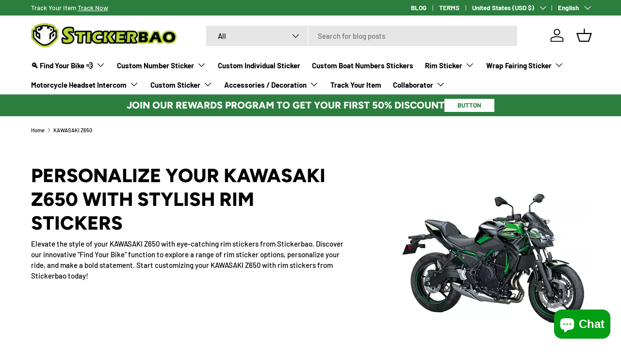

--- FILE ---
content_type: text/css
request_url: https://stickerbao.com/cdn/shop/t/35/assets/slideshow-quick-nav.css?v=162154059882832163311750825199
body_size: -297
content:
.cc-nav-slideshow{position:relative;z-index:2}.cc-nav-slideshow .container--quick-nav{position:absolute;bottom:calc(var(--ctrl-bottom) + 60px)}.cc-nav-slideshow .quick-nav{z-index:3;width:100%}.cc-nav-slideshow .slideshow{padding-bottom:calc(var(--quick-nav-height, 400px) + 30px);transition:padding-bottom .2s ease-out}@media (min-width: 769px){.cc-nav-slideshow .slideshow{padding-bottom:0}.cc-nav-slideshow .container--quick-nav{top:0;right:0;bottom:0;left:0;pointer-events:none}.cc-nav-slideshow .quick-nav{position:absolute;top:50%;right:var(--gutter);width:325px;margin-top:-32px;padding:calc(8 * var(--space-unit));transform:translateY(-50%);pointer-events:auto}[dir=rtl] .cc-nav-slideshow .quick-nav{right:auto;left:var(--gutter)}.cc-nav-slideshow .slideshow__text .text-overlay{--ctrl-bottom: calc(14 * var(--space-unit))}}@media (min-width: 769px) and (max-width: 1023.98px){.cc-nav-slideshow .text-overlay{max-width:50%}}
/*# sourceMappingURL=/cdn/shop/t/35/assets/slideshow-quick-nav.css.map?v=162154059882832163311750825199 */


--- FILE ---
content_type: text/css
request_url: https://stickerbao.com/cdn/shop/t/35/assets/quick-nav.css?v=94010376874934099261750825199
body_size: -616
content:
.quick-nav{display:block;position:relative;z-index:1;align-self:center;width:325px;padding:calc(var(--section-gap) * var(--fluid-1-5)) var(--gutter);border-radius:var(--overlay-border-radius, 0)}.quick-nav.panel{--text-color: var(--panel-text-color)}.quick-nav__submit[aria-disabled]{pointer-events:none}.quick-nav__btn{width:220px;text-align:start}.quick-nav__btn[aria-expanded=true]{border-color:rgba(var(--input-text-color)/.4)}.quick-nav__btn[disabled=disabled]{opacity:.4}.quick-nav__img-thumb{width:40px;margin-inline-end:calc(3 * var(--space-unit))}.quick-nav__listbox{overflow-x:hidden;opacity:1}.quick-nav__listbox[aria-hidden=false]{visibility:visible!important}.quick-nav__default-option{display:none}@media (min-width: 769px){.quick-nav-container{align-items:center;justify-content:space-between;gap:calc(8 * var(--space-unit))}}
/*# sourceMappingURL=/cdn/shop/t/35/assets/quick-nav.css.map?v=94010376874934099261750825199 */


--- FILE ---
content_type: text/javascript
request_url: https://stickerbao.com/cdn/shop/t/35/assets/quick-nav.js?v=24508425757934031831750825199
body_size: 688
content:
if(!customElements.get("quick-nav")){class QuickNav extends HTMLElement{constructor(){super(),this.childSelect=this.querySelector('custom-select[data-level="2"]'),this.grandchildSelect=this.querySelector('custom-select[data-level="3"]'),this.submitButton=this.querySelector(".js-submit"),this.priceRange=this.querySelector(".js-quick-nav-price"),this.addEventListener("change",this.handleQuickNavChange),this.addEventListener("click",this.handleQuickNavClick)}handleQuickNavClick(){const slideshowElem=this.closest("slide-show");if(slideshowElem&&slideshowElem.dataset.autoplay==="true"){const autoplayBtn=slideshowElem.querySelector(".autoplay-btn");autoplayBtn&&autoplayBtn.click()}}handleQuickNavChange(evt){if(evt.target.matches("custom-select")&&evt.detail.selectedValue){const selectedOption=evt.target.querySelector('[aria-selected="true"]');this.url=selectedOption.dataset.url,this.updateSubmitButton(selectedOption.dataset.url),selectedOption.dataset.isCollection?this.parseCollectionInfo(selectedOption.dataset.url):this.unparseCollectionInfo(),evt.target.dataset.level==="1"&&this.childSelect?(QuickNav.prepareSelect(this.childSelect,evt.detail.selectedValue),QuickNav.resetSelect(this.grandchildSelect,!0)):evt.target.dataset.level==="2"&&this.grandchildSelect&&QuickNav.prepareSelect(this.grandchildSelect,evt.detail.selectedValue)}else if(evt.target.closest(".price-range")){const priceRangeMin=this.priceRange.querySelector("[name='filter.v.price.gte']").value,priceRangeMax=this.priceRange.querySelector("[name='filter.v.price.lte']").value;let url=this.url;priceRangeMin&&(url=url.includes("?")?`${url}&`:`${url}?`,url+=`filter.v.price.gte=${priceRangeMin}`),priceRangeMax&&(url=url.includes("?")?`${url}&`:`${url}?`,url+=`filter.v.price.lte=${priceRangeMax}`),this.updateSubmitButton(url),this.parseCollectionInfo(url)}else QuickNav.resetSelect(evt.target,!1)}async parseCollectionInfo(url){this.submitButton.ariaDisabled="true",this.submitButton.classList.add("is-loading");let preventButtonEnable=!1;const response=await fetch(url);if(response.ok){const tmpl=document.createElement("template");tmpl.innerHTML=await response.text();const productsContainer=tmpl.content.querySelector("[data-num-results]");if(productsContainer){const numResults=parseInt(productsContainer.dataset.numResults,10);numResults===0?(this.submitButton.textContent=theme.strings.quickNav.show_products_none,preventButtonEnable=!0):numResults===1?this.submitButton.textContent=theme.strings.quickNav.button_one.replace("[quantity]",numResults):this.submitButton.textContent=theme.strings.quickNav.button_other.replace("[quantity]",numResults)}else console.warn("Enterprise Theme: An element with [data-num-results] could not be found on the product page.",url);if(this.dataset.showPrice){const priceRangeElem=tmpl.content.querySelector("price-range");if(priceRangeElem){this.priceRange.innerHTML=priceRangeElem.outerHTML;const maxHeight=this.priceRange.querySelector(".price-range").clientHeight;this.priceRange.style.maxHeight=`${parseInt(maxHeight,10)+1}px`}else console.warn("Enterprise Theme: No price ranger slider could be found for collection.",url)}}preventButtonEnable||this.submitButton.removeAttribute("aria-disabled"),this.submitButton.classList.remove("is-loading")}unparseCollectionInfo(){this.priceRange&&(this.priceRange.style.maxHeight="0px"),this.submitButton.textContent=theme.strings.quickNav.button_standard}static prepareSelect(selectElem,value){let hasOptions=!1,counter=0;selectElem.querySelectorAll(".custom-select__option:not(.quick-nav__default-option)").forEach(childLink=>{childLink.dataset.parentHandle===value?(hasOptions=!0,childLink.style.display="",counter+=1):childLink.style.display="none"}),selectElem.querySelector(".quick-nav__listbox").setAttribute("data-link-count",counter<5?counter:"loads"),QuickNav.resetSelect(selectElem,!hasOptions),hasOptions&&selectElem.querySelector(".custom-select__btn").removeAttribute("disabled")}updateSubmitButton(url){url&&url.length>0&&url!=="#"?(this.submitButton.href=url,this.submitButton.removeAttribute("aria-disabled")):(this.submitButton.href="#",this.submitButton.setAttribute("aria-disabled","true"))}static resetSelect(selectElem,disable){if(selectElem){selectElem.querySelector(".custom-select__listbox").removeAttribute("aria-activedescendant");const selectedOption=selectElem.querySelector('[aria-selected="true"]');selectedOption&&selectedOption.setAttribute("aria-selected","false");const label=selectElem.querySelector(".custom-select__btn span");label.textContent=label.dataset.defaultText,disable&&selectElem.querySelector(".custom-select__btn").setAttribute("disabled","disabled"),selectElem.init()}}}customElements.define("quick-nav",QuickNav)}
//# sourceMappingURL=/cdn/shop/t/35/assets/quick-nav.js.map?v=24508425757934031831750825199
